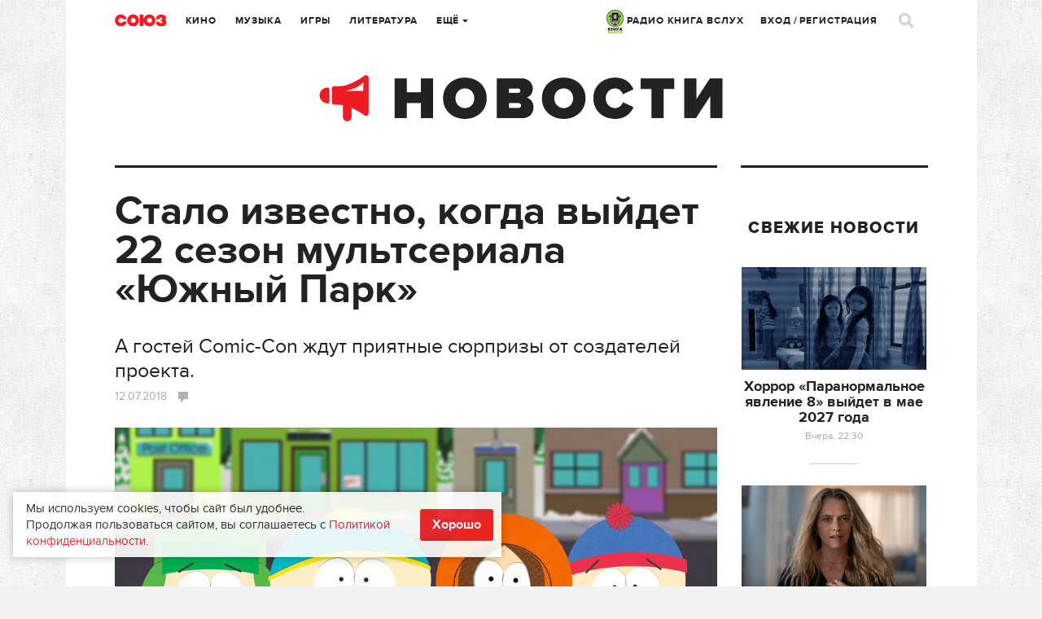

--- FILE ---
content_type: text/html; charset=UTF-8
request_url: https://www.soyuz.ru/repost/getcount
body_size: 83
content:
{"success":1,"urls":{"\/news\/15296":0,"\/news\/18072":0,"\/news\/18707":0}}